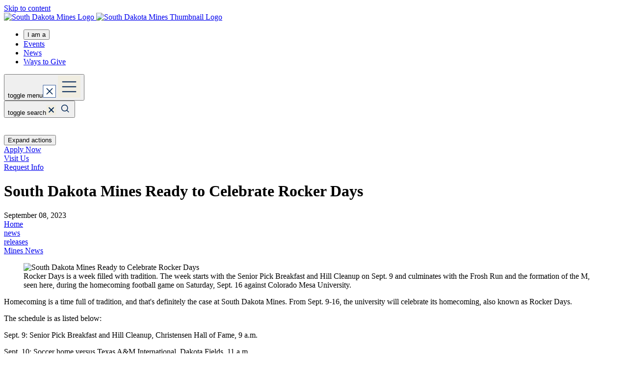

--- FILE ---
content_type: text/html; charset=UTF-8
request_url: https://www.sdsmt.edu/news/releases/2023-rocker-days.html
body_size: 16483
content:
<!DOCTYPE HTML><html lang="en">
   <head>
      <meta charset="UTF-8">
      <meta http-equiv="x-ua-compatible" content="ie=edge">
      <title>South Dakota Mines Ready to Celebrate Rocker Days</title>
      <link rel="canonical" href="https://www.sdsmt.edu/news/releases/2023-rocker-days.html">
      <meta name="viewport" content="width=device-width, initial-scale=1, shrink-to-fit=no">
      <meta name="Description" content="Science and engineering university in Rapid City, South Dakota known for personal attention, affordability, research, and placement in top paying jobs.">
      

<!-- Cookiebot MUST be first -->
<!-- <script
  id="Cookiebot"
  src="https://consent.cookiebot.com/uc.js"
  data-cbid="f57999f2-071c-46e7-95bd-f979e5a3a5bc"
  data-blockingmode="auto"
  type="text/javascript">
</script> -->

<!-- Meta / verification (safe, no cookies) -->
<meta name="ahrefs-site-verification" content="e28b585e45cc506316ff0c82b8769ebdcd6339501355741a4225ee5b6393e28b">
<meta name="google-site-verification" content="AwdgruGhVtzcxGpKZcuxlhvO2W19ODE90kYturnyKA8" />

<!-- Favicons / CSS (safe) -->
<link rel="icon" type="image/png" href="/_resources/assets/favicon/favicon.png" />
<link rel="stylesheet" type="text/css" href="//cdn.jsdelivr.net/npm/slick-carousel@1.8.1/slick/slick.css"/>
<link rel="stylesheet" href="/_resources/css/main.css">
<link rel="stylesheet" href="/_resources/css/omniupdate.css">
<link rel="stylesheet" href="/_resources/css/custom.css">
<link rel="stylesheet" href="https://use.typekit.net/inh0pmv.css">
<link rel="stylesheet" href="/_resources/css/oustyles.css">



<!-- Google Tag Manager (consent-controlled) -->
<script type="text/plain" data-cookieconsent="statistics">
(function(w,d,s,l,i){w[l]=w[l]||[];w[l].push({'gtm.start':
new Date().getTime(),event:'gtm.js'});var f=d.getElementsByTagName(s)[0],
j=d.createElement(s),dl=l!='dataLayer'?'&amp;l='+l:'';j.async=true;j.src=
'https://www.googletagmanager.com/gtm.js?id='+i+dl;f.parentNode.insertBefore(j,f);
})(window,document,'script','dataLayer','GTM-NVT8HX3T');
</script>

<!-- Google Analytics (gtag) -->
<script
  type="text/plain"
  data-cookieconsent="statistics"
  src="https://www.googletagmanager.com/gtag/js?id=G-BNB1JN95Y8">
</script>

<script type="text/plain" data-cookieconsent="statistics">
window.dataLayer = window.dataLayer || [];
function gtag(){dataLayer.push(arguments);}
gtag('js', new Date());
gtag('config', 'G-BNB1JN95Y8');
</script>

<!-- LibAnswers chat (preferences-level consent) -->
<script
  type="text/plain"
  data-cookieconsent="preferences"
  src="https://sdsmt.libanswers.com/load_chat.php?hash=12cb4ff80345d192b70408e1fb58daa8070f8ec87c28e914cd29b7b623775d22">
</script>

<!-- Insert google analytics here -->
<link href="https://www.sdsmt.edu/ou-alerts/alerts-config.alerts.css?v=2.1-20260102131840" rel="stylesheet"></head>
   <body>
<!-- Google Tag Manager (noscript) -->
<noscript><iframe src="https://www.googletagmanager.com/ns.html?id=GTM-NVT8HX3T"
height="0" width="0" style="display:none;visibility:hidden"></iframe></noscript>
<!-- End Google Tag Manager (noscript) -->
<header role="banner" class="header"><a href="#main" class="skip-link visually-hidden">Skip to content</a><div class="header__wrapper">
      <div class="header__inner">
         <div class="header__left"><a href="/"><picture class="header__img header__img--logo">
                  <source debug="1" srcset="/_resources/assets/icons/sd-logo-sm.svg">
                  <source debug="2" media="(min-width:700px)" srcset="/_resources/assets/icons/sd-logo-lg.svg"><img alt="South Dakota Mines Logo" src="/_resources/assets/icons/sd-logo-sm.svg"></picture><picture class="header__img header__img--m">
                  <source debug="1" srcset="/_resources/assets/icons/sd-logo-sm-m.svg"><img alt="South Dakota Mines Thumbnail Logo" src="/_resources/assets/icons/sd-logo-sm-m.svg"></picture></a></div>
         <div class="header__right">
            <div class="header-ancillary header-ancillary--desktop" role="navigation" aria-label="Ancillary">
               <ul>
                  <li class="i-am-a"><button class="i-am-a__bttn" aria-expanded="false"><span class="i-am-a__text"><span>I am a </span><span class="i-am-a__icon"></span></span></button><ul class="i-am-a__dropdown" aria-hidden="true" style="display: none;"><a xmlns:ouc="http://omniupdate.com/XSL/Variables" href="/i-am-a/current-student/index.html">Current Student</a><a xmlns:ouc="http://omniupdate.com/XSL/Variables" href="/i-am-a/admitted-student/index.html">Admitted Student</a><a xmlns:ouc="http://omniupdate.com/XSL/Variables" href="/i-am-a/faculty-staff.html">Faculty/Staff</a><a xmlns:ouc="http://omniupdate.com/XSL/Variables" href="/i-am-a/parent-family.html">Parent/Family</a><a xmlns:ouc="http://omniupdate.com/XSL/Variables" href="https://cara.sdsmt.edu/" target="_blank" rel="noopener">Alumni</a><a xmlns:ouc="http://omniupdate.com/XSL/Variables" href="/research-innovation/industry-engagement/index.html">Industry Partner</a></ul>
                  </li>
                  <li class="header-ancillary-item"><a href="/events/index.html"><span>Events</span></a></li>
                  <li class="header-ancillary-item"><a href="/news/index.html"><span>News</span></a></li>
                  <li class="header-ancillary-item"><a href="/ways-to-give.html"><span>Ways to Give</span></a></li>
               </ul>
            </div>
            <div class="header-main">
               <nav class="header-main__button-wrapper" aria-label="Main"><button class="header-main__button" aria-expanded="false"><span class="visually-hidden">toggle menu</span><span class="button--close"><svg width="27" height="26" viewBox="0 0 27 26" fill="none" xmlns="http://www.w3.org/2000/svg">
<g id="Icons/Menu">
<rect x="0.922241" y="0.5" width="25.5778" height="25" fill="white"/>
<g id="Group 61">
<path id="Vector" d="M8.00018 19.0539L20.054 7.00011" stroke="#002554" stroke-width="1.5"/>
<path id="Vector_2" d="M8.00085 7L20.0547 19.0538" stroke="#002554" stroke-width="1.5"/>
</g>
<rect x="0.922241" y="0.5" width="25.5778" height="25" stroke="#385E9D" stroke-miterlimit="0" stroke-linejoin="bevel"/>
</g>
</svg>
</span><span class="button--open"><svg width="46" height="45" viewBox="0 0 46 45" fill="none" xmlns="http://www.w3.org/2000/svg">
<g id="Icons/Menu">
<rect width="46" height="45" fill="#F0EDE1"/>
<g id="icon">
<g id="Group 60">
<rect id="Rectangle" x="9" y="12" width="28" height="1.5" fill="#002554" stroke="#002554" stroke-width="0.5" stroke-linecap="square"/>
<rect id="Rectangle Copy 4" x="9" y="22" width="28" height="1.5" fill="#002554" stroke="#002554" stroke-width="0.5" stroke-linecap="square"/>
<rect id="Rectangle Copy 5" x="9" y="32" width="28" height="1.5" fill="#002554" stroke="#002554" stroke-width="0.5" stroke-linecap="square"/>
</g>
</g>
</g>
</svg>
</span></button></nav>
               <div class="header-main__dropdown dropdown" style="display: none;">
                  <div class="dropdown__col">
                     <div class="cta__list header-ctas header-ctas--mobile">
                        <div class="cta__list-item"><a href="https://apply.sdsmt.edu/apply/?_gl=1*e3re0d*_gcl_au*MTQ4MDkwNzgwNC4xNzE0NDEzMTE2*_ga*MTIzNzc4MzUxMC4xNzA2NjM0MzMx*_ga_3ZRF3L09C7*MTcxOTUwMzU0OC4xNjIuMS4xNzE5NTA3NjU5LjQ5LjAuMA.." target="_blank" rel="noopener">
                              													Apply Now
                              												</a></div>
                        <div class="cta__list-item"><a href="/admissions-aid/visit-mines/index.html">
                              													Visit Us
                              												</a></div>
                        <div class="cta__list-item"><a href="https://apply.sdsmt.edu/register/ug-info-request" target="_blank" rel="noopener">
                              													Request Info
                              												</a></div>
                     </div>
                  </div>
                  <div class="header-main__dropdown__bottom">
                     <div class="dropdown__col" role="navigation" aria-label="Primary">
                        <ul class="nav-primary">
                           <li class="nav-primary-item nav-primary-item--with-children"><a href="/academics/index.html" class="nav-primary-item-link">Academics</a><button class="nav-primary__submenu-toggle" aria-expanded="false"><span class="visually-hidden">Expand Submenu</span></button><ul class="nav-primary__submenu" aria-hidden="true" style="display: none;">
                                 <li><a href="/academics/explore-all-programs/index.html">Explore All Programs</a></li>
                                 <li><a href="/academics/academic-departments/index.html">Academic Departments</a></li>
                                 <li><a href="/academics/courses-and-registration/index.html">Courses &amp; Registration</a></li>
                                 <li><a href="/academics/education-abroad/index.html">Education Abroad</a></li>
                                 <li><a href="/student-life/support-and-services/career-services/internships-and-co-ops.html">Internships &amp; Co-ops</a></li>
                                 <li><a href="/academics/cocurricular-programs/index.html"><span>Co-curricular</span> Programs</a></li>
                                 <li><a href="/academics/online-programs/online-programs.html">Online Programs</a></li>
                                 <li><a href="/academics/academic-support/index.html">Academic Support</a></li>
                                 <li><a href="/academics/devereaux-library/index.html">Devereaux Library</a></li>
                                 <li><a href="/student-life/campus-points-of-interest/museum-of-geology/index.html">Museum of Geology</a></li>
                              </ul>
                           </li>
                           <li class="nav-primary-item nav-primary-item--with-children"><a href="/admissions-aid/index.html" class="nav-primary-item-link">Admissions &amp; Aid</a><button class="nav-primary__submenu-toggle" aria-expanded="false"><span class="visually-hidden">Expand Submenu</span></button><ul class="nav-primary__submenu" aria-hidden="true" style="display: none;">
                                 <li><a href="/admissions-aid/undergraduate-admissions/index.html">Undergraduate Admissions</a></li>
                                 <li><a href="/admissions-aid/graduateadmissions/index.html">Graduate Admissions</a></li>
                                 <li><a href="/admissions-aid/international-students/index.html">International Students</a></li>
                                 <li><a href="/admissions-aid/tuition-and-fees/index.html">Tuition &amp; Fees</a></li>
                                 <li><a href="/admissions-aid/financial-aid-and-scholarships/index.html">Financial Aid &amp; Scholarships</a></li>
                                 <li><a href="/admissions-aid/visit-mines/index.html">Visit Mines</a></li>
                                 <li><a href="/admissions-aid/contact-admissions.html">Contact Admissions</a></li>
                              </ul>
                           </li>
                           <li class="nav-primary-item nav-primary-item--with-children"><a href="/student-life/index.html" class="nav-primary-item-link">Student Life</a><button class="nav-primary__submenu-toggle" aria-expanded="false"><span class="visually-hidden">Expand Submenu</span></button><ul class="nav-primary__submenu" aria-hidden="true" style="display: none;">
                                 <li><a href="/student-life/living-on-campus/index.html">Living On Campus</a></li>
                                 <li><a title="Opportunity Center" href="/student-life/opportunity-center/index.html">Opportunity Center</a></li>
                                 <li><a href="/student-life/health-and-safety/index.html">Health &amp; Safety</a></li>
                                 <li><a href="/student-life/support-and-services/index.html">Support &amp; Services</a></li>
                                 <li><a href="/student-life/campus-points-of-interest/index.html">Campus Points of Interest</a></li>
                                 <li><a href="/student-life/get-involved/index.html">Get Involved</a></li>
                              </ul>
                           </li>
                           <li class="nav-primary-item nav-primary-item--with-children"><a href="/research-innovation/index.html" class="nav-primary-item-link">Research &amp; Innovation</a><button class="nav-primary__submenu-toggle" aria-expanded="false"><span class="visually-hidden">Expand Submenu</span></button><ul class="nav-primary__submenu" aria-hidden="true" style="display: none;">
                                 <li><a href="/research-innovation/research/index.html">Research</a></li>
                                 <li><a href="/research-innovation/research-facilities/index.html">Research Facilities</a></li>
                                 <li><a href="/research-innovation/innovation-entrepreneurship/index.html">Innovation &amp; Entrepreneurship</a></li>
                                 <li><strong><a href="/research-innovation/industry-engagement/index.html">Industry Engagement</a></strong></li>
                              </ul>
                           </li>
                           <li class="nav-primary-item nav-primary-item--with-children"><a href="http://www.gorockers.com/" class="nav-primary-item-link">Athletics</a><button class="nav-primary__submenu-toggle" aria-expanded="false"><span class="visually-hidden">Expand Submenu</span></button><ul class="nav-primary__submenu" aria-hidden="true" style="display: none;"></ul>
                           </li>
                           <li class="nav-primary-item nav-primary-item--with-children"><a href="/about/index.html" class="nav-primary-item-link">About</a><button class="nav-primary__submenu-toggle" aria-expanded="false"><span class="visually-hidden">Expand Submenu</span></button><ul class="nav-primary__submenu" aria-hidden="true" style="display: none;">
                                 <li><a href="/about/accreditation.html">Accreditation</a></li>
                                 <li><a href="/about/state-authorization.html">State Authorization</a></li>
                                 <li><a href="/about/mission-vision-and-values/index.html">Mission, Vision, &amp; Values</a></li>
                                 <li class="breadcrumbs__item"><a href="/about/mission-vision-and-values/strategic-plan.html">Strategic Plan</a></li>
                                 <li><a href="/student-life/campus-points-of-interest/index.html">Campus Points of Interest</a></li>
                                 <li><a href="/about/history-and-traditions.html">History &amp; Traditions</a></li>
                                 <li class="breadcrumbs__item"><a href="/about/mission-vision-and-values/points-of-pride.html">Points of Pride</a></li>
                                 <li><a href="/about/university-leadership/index.html">University Leadership</a></li>
                                 <li><a href="/about/offices-and-administration/index.html">Offices &amp; Administration</a></li>
                                 <li><a href="/about/safety-and-security/index.html">Safety &amp; Security</a></li>
                                 <li><a href="/about/directory/index.html">Faculty &amp; Staff Directory</a></li>
                                 <li><a href="/about/policies-and-compliance/index.html">Policies &amp; Compliance&nbsp;</a></li>
                              </ul>
                           </li>
                        </ul>
                     </div>
                     <div class="dropdown__col">
                        <div class="header-ancillary header-ancillary--mobile" role="navigation" aria-label="Ancillary">
                           <ul>
                              <li class="i-am-a"><button class="i-am-a__bttn" aria-expanded="false"><span class="i-am-a__text"><span>I am a</span><span class="i-am-a__icon"></span></span></button><ul class="i-am-a__dropdown" aria-hidden="true" style="display: none;"><a xmlns:ouc="http://omniupdate.com/XSL/Variables" href="/i-am-a/current-student/index.html">Current Student</a><a xmlns:ouc="http://omniupdate.com/XSL/Variables" href="/i-am-a/admitted-student/index.html">Admitted Student</a><a xmlns:ouc="http://omniupdate.com/XSL/Variables" href="/i-am-a/faculty-staff.html">Faculty/Staff</a><a xmlns:ouc="http://omniupdate.com/XSL/Variables" href="/i-am-a/parent-family.html">Parent/Family</a><a xmlns:ouc="http://omniupdate.com/XSL/Variables" href="https://cara.sdsmt.edu/" target="_blank" rel="noopener">Alumni</a><a xmlns:ouc="http://omniupdate.com/XSL/Variables" href="/research-innovation/industry-engagement/index.html">Industry Partner</a></ul>
                              </li>
                              <li class="header-ancillary-item"><a href="/events/index.html"><span>Events</span></a></li>
                              <li class="header-ancillary-item"><a href="/news/index.html"><span>News</span></a></li>
                              <li class="header-ancillary-item"><a href="/ways-to-give.html"><span>Ways to Give</span></a></li>
                           </ul>
                        </div>
                     </div>
                  </div>
               </div>
            </div>
            <div role="search" class="header-search"><button class="header-search__button" aria-expanded="false"><span class="visually-hidden">toggle search</span><span class="button--close"><svg width="21" height="20" viewBox="0 0 21 20" fill="none" xmlns="http://www.w3.org/2000/svg">
<g id="close">
<rect width="20" height="20" transform="translate(0.5)" fill="#F0EDE1"/>
<path id="Vector" d="M5.5 5L15.5 15" stroke="#002554" stroke-width="2"/>
<path id="Vector_2" d="M15.5 5L5.5 15" stroke="#002554" stroke-width="2"/>
</g>
</svg>
</span><span class="button--open"><svg width="26" height="26" viewBox="0 0 26 26" fill="none" xmlns="http://www.w3.org/2000/svg">
<g id="search">
<path id="Vector" d="M12.7044 18.3182C16.1311 18.3182 18.909 15.5403 18.909 12.1136C18.909 8.68696 16.1311 5.90909 12.7044 5.90909C9.27775 5.90909 6.49988 8.68696 6.49988 12.1136C6.49988 15.5403 9.27775 18.3182 12.7044 18.3182Z" stroke="#002554" stroke-width="1.5"/>
<path id="Vector_2" d="M21.2728 20.6818L17.1365 16.5455" stroke="#002554" stroke-width="1.5"/>
</g>
</svg>
</span></button><div class="header-search__dropdown" style="visibility: hidden;">
                  <form action="/search/" method="get" class="search-form"><label class="visually-hidden" for="nav-search">search</label><input type="search" name="q" id="nav-search" placeholder=""><button type="submit"><span class="visually-hidden">submit</span><svg width="26" height="26" viewBox="0 0 26 26" fill="none" xmlns="http://www.w3.org/2000/svg">
<g id="search">
<path id="Vector" d="M12.7044 18.3182C16.1311 18.3182 18.909 15.5403 18.909 12.1136C18.909 8.68696 16.1311 5.90909 12.7044 5.90909C9.27775 5.90909 6.49988 8.68696 6.49988 12.1136C6.49988 15.5403 9.27775 18.3182 12.7044 18.3182Z" stroke="#002554" stroke-width="1.5"/>
<path id="Vector_2" d="M21.2728 20.6818L17.1365 16.5455" stroke="#002554" stroke-width="1.5"/>
</g>
</svg>
</button></form>
               </div>
            </div>
         </div>
      </div>
   </div>
   <div class="sticky-cta">
      <div class="sticky-cta__box"><button class="sticky-cta__toggle" type="button"><span class="visually-hidden"><span class="sticky-cta__toggle-text">Expand actions</span></span></button><div class="cta__list cta__list--horizontal">
            <div class="cta__list-item"><a href="https://apply.sdsmt.edu/apply/?_gl=1*e3re0d*_gcl_au*MTQ4MDkwNzgwNC4xNzE0NDEzMTE2*_ga*MTIzNzc4MzUxMC4xNzA2NjM0MzMx*_ga_3ZRF3L09C7*MTcxOTUwMzU0OC4xNjIuMS4xNzE5NTA3NjU5LjQ5LjAuMA.." target="_blank" rel="noopener">
                  									Apply Now
                  								</a></div>
            <div class="cta__list-item"><a href="/admissions-aid/visit-mines/index.html">
                  									Visit Us
                  								</a></div>
            <div class="cta__list-item"><a href="https://apply.sdsmt.edu/register/ug-info-request" target="_blank" rel="noopener">
                  									Request Info
                  								</a></div>
         </div>
      </div>
   </div>
</header>      <main role="main" id="main" class="main" tabindex="-1">
         <div class="hero hero--news-details hero--news-details-has-image">
            <div class="container">
               <h1 class="hero__title">South Dakota Mines Ready to Celebrate Rocker Days</h1>
               <div class="news-date">September 08,  2023</div>
               <nav class="hero-breadcrumbs" aria-label="Section">
                  <nav class="hero-breadcrumbs__list" aria-label="Breadcrumbs">
                     <div class="hero-breadcrumbs__item"><a href="/">Home</a></div>
                     <div class="hero-breadcrumbs__item"><a href="/news/">news</a></div>
                     <div class="hero-breadcrumbs__item"><a href="/news/releases/">releases</a></div>
                     <div class="hero-breadcrumbs__item"><a href="2023-rocker-days.html">Mines News</a></div>
                  </nav>
               </nav>
            </div>
         </div>
         <div class="container">
            <div class="news news--full">
               <div class="news--full-image wysiwyg" data-image="/_binaries/_migration/uploadedImages/Content/News/Rocker-Days-M-For%20Web.jpg">
                  <figure class="img-inline img-inline--full"><img alt="South Dakota Mines Ready to Celebrate Rocker Days" src="/_binaries/_migration/uploadedImages/Content/News/Rocker-Days-M-For%20Web.jpg"><figcaption>
                        									Rocker Days is a week filled with tradition. The week starts with the Senior Pick
                        Breakfast and Hill Cleanup on Sept. 9 and culminates with the Frosh Run and the formation
                        of the M, seen here, during the homecoming football game on Saturday, Sept. 16 against
                        Colorado Mesa University.
                        								</figcaption>
                  </figure>
               </div>
               <section class="news__content wysiwyg">
                  		
                  		
                  <p>Homecoming is a time full of tradition, and that's
                     
                     
                     definitely the case at South Dakota Mines. From Sept. 9-16, the university will
                     
                     
                     celebrate its homecoming, also known as Rocker Days.</p>
                  
                  
                  
                  <p>
                     
                     
                     
                     
                     
                     The schedule is as listed below:
                     
                     
                     
                     
                     
                     
                     
                     
                     
                     
                     
                     </p>
                  
                  
                  
                  <p>Sept. 9: Senior Pick Breakfast and Hill Cleanup,
                     
                     
                     Christensen Hall of Fame, 9 a.m.</p>
                  
                  
                  
                  <p>Sept. 10: Soccer home versus Texas A&amp;M International,
                     
                     
                     Dakota Fields, 11 a.m.</p>
                  
                  
                  
                  <p>Sept. 10: Senior-Frosh Picnic, Surbeck Ballroom,
                     
                     
                     noon</p>
                  
                  
                  
                  <p>Sept. 10: Hanging of the M, Campus Arch, immediately
                     
                     
                     after picnic</p>
                  
                  
                  
                  <p>Sept. 10: Paint the Town, Downtown Rapid City</p>
                  
                  
                  
                  <p>Sept. 11: Homecoming Royalty Candidate Campaigns,
                     
                     
                     Mahon Plaza, all day</p>
                  
                  
                  
                  <p>Sept. 11: Introduction to Candidates, Surbeck
                     
                     
                     Ballroom, 7 p.m.</p>
                  
                  
                  
                  <p>Sept. 12: Free Armadillo's ice cream for Mines
                     
                     
                     students, Armadillo's, 4 p.m.</p>
                  
                  
                  
                  <p>Sept. 12: School Spirit Dorm Storm, Residence Halls
                     
                     
                     and Greek Hill, 8 p.m.</p>
                  
                  
                  
                  <p>Sept. 13: Street Dance, Campus Quad, 6-8 p.m.</p>
                  
                  
                  
                  <p>Sept. 14: Coronation and Burning of the M, Surbeck
                     
                     
                     Ballroom and King Center parking lot, 7:30 p.m.</p>
                  
                  
                  
                  <p>Sept. 15: M Day Picnic and Whitewashing of the M,
                     
                     
                     Hanson-Larsen Memorial Park, noon</p>
                  
                  
                  
                  <p>Sept. 16: Football game versus Colorado-Mesa,
                     
                     
                     O'Harra Stadium, 1 p.m.</p>
                  
                  
                  
                  <p>Sept. 16: Frosh Run and Formation of the M, O'Harra
                     
                     
                     Stadium, halftime of the homecoming game</p>
                  	</section>
            </div>
         </div>
      </main>
      <footer role="contentinfo">
         <div class="footer-sections-holder"><button class="back-to-top" type="button"><svg id="Layer_1" data-name="Layer 1" xmlns="http://www.w3.org/2000/svg" width="17" height="15" viewBox="0 0 17 15"><defs><style>.cls-1{fill:none;stroke:#002554;stroke-width:2px;}</style></defs><path class="cls-1" d="M0,7.41H15.4M9,13.91l6.4-6.5L9,.91"/></svg><span class="visually-hidden">back to top</span></button>
            <div class="main-footer">
   <div class="container">
      <div class="main-footer-column">
         <div class="main-footer-column__col"><a class="main-footer__logo" href="/"><img xmlns:ouc="http://omniupdate.com/XSL/Variables" src="/_resources/assets/icons/footer-logo.svg" alt="South Dakota Mines: An Engineering, Science, and Technology University"></a><ul class="social-list social-list--tablet-only">
               <li class="social-list__item"><a class="social-list__link" title="facebook" href="https://www.facebook.com//SouthDakotaMines/"><svg xmlns="http://www.w3.org/2000/svg" class="icon--facebook" width="20" height="20" viewBox="0 0 20 20" fill="none">
                        <path fill-rule="evenodd" clip-rule="evenodd" d="M1.63439 19.3927C1.06489 19.3927 0.603516 18.931 0.603516 18.3617V1.74571C0.603516 1.17628 1.06496 0.714844 1.63439 0.714844H18.2505C18.8198 0.714844 19.2813 1.17628 19.2813 1.74571V18.3617C19.2813 18.9311 18.8197 19.3927 18.2505 19.3927H13.4909V12.1596H15.9188L16.2823 9.34072H13.4909V7.54106C13.4909 6.72493 13.7176 6.16877 14.8879 6.16877L16.3806 6.16812V3.64691C16.1224 3.61255 15.2363 3.53581 14.2055 3.53581C12.0533 3.53581 10.5799 4.84946 10.5799 7.26189V9.34072H8.1459V12.1596H10.5799V19.3927H1.63439Z" fill="#385E9D"/></svg></a></li>
               <li class="social-list__item"><a class="social-list__link" title="youtube" href="https://www.youtube.com/user/gotomines"><svg xmlns="http://www.w3.org/2000/svg" class="icon--youtube" width="21" height="16" viewBox="0 0 21 16" fill="none">
                        <path fill-rule="evenodd" clip-rule="evenodd" d="M19.9619 1.69969C20.5777 2.33702 20.7786 3.78429 20.7786 3.78429C20.7786 3.78429 20.9841 5.48427 20.9841 7.1836V8.77724C20.9841 10.4772 20.7786 12.1765 20.7786 12.1765C20.7786 12.1765 20.5777 13.6238 19.9619 14.2611C19.258 15.0151 18.4774 15.093 18.0362 15.137C17.9877 15.1419 17.9433 15.1463 17.9035 15.1512C15.0284 15.3638 10.7113 15.3704 10.7113 15.3704C10.7113 15.3704 5.36942 15.3205 3.72577 15.1591C3.6479 15.1442 3.55349 15.1326 3.44659 15.1195C2.92595 15.0557 2.10878 14.9554 1.45998 14.2611C0.844252 13.6238 0.643933 12.1765 0.643933 12.1765C0.643933 12.1765 0.438477 10.4772 0.438477 8.77724V7.1836C0.438477 5.48427 0.643933 3.78429 0.643933 3.78429C0.643933 3.78429 0.844252 2.33702 1.45998 1.69969C2.1655 0.944685 2.9468 0.867628 3.38804 0.824111C3.43588 0.819393 3.47972 0.815069 3.51903 0.810318C6.39413 0.597656 10.7068 0.597656 10.7068 0.597656H10.7158C10.7158 0.597656 15.0284 0.597656 17.9035 0.810318C17.9428 0.815076 17.9867 0.819405 18.0346 0.824132C18.4755 0.867653 19.2571 0.944807 19.9619 1.69969ZM8.5893 4.80696L8.58994 10.7083L14.1405 7.76781L8.5893 4.80696Z" fill="#385E9D"/></svg></a></li>
               <li class="social-list__item"><a class="social-list__link" title="instagram" href="https://www.instagram.com/southdakotamines/"><svg xmlns="http://www.w3.org/2000/svg" class="icon--instagram" width="19" height="20" viewBox="0 0 19 20" fill="none">
                        <path fill-rule="evenodd" clip-rule="evenodd" d="M9.59576 0.714844C7.05945 0.714844 6.74142 0.725594 5.74533 0.77104C4.75131 0.816376 4.07243 0.974253 3.4784 1.20512C2.86429 1.44373 2.34348 1.76305 1.82427 2.2822C1.30509 2.80139 0.98576 3.32217 0.747135 3.93626C0.516258 4.53025 0.358373 5.2091 0.313035 6.20307C0.267586 7.19911 0.256836 7.51713 0.256836 10.0533C0.256836 12.5895 0.267586 12.9075 0.313035 13.9035C0.358373 14.8975 0.516258 15.5764 0.747135 16.1703C0.98576 16.7844 1.30509 17.3052 1.82427 17.8244C2.34348 18.3436 2.86429 18.6629 3.4784 18.9015C4.07243 19.1324 4.75131 19.2902 5.74533 19.3356C6.74142 19.381 7.05945 19.3918 9.59576 19.3918C12.132 19.3918 12.4501 19.381 13.4462 19.3356C14.4402 19.2902 15.1191 19.1324 15.7131 18.9015C16.3272 18.6629 16.848 18.3436 17.3672 17.8244C17.8864 17.3052 18.2057 16.7844 18.4444 16.1703C18.6752 15.5764 18.8331 14.8975 18.8785 13.9035C18.9239 12.9075 18.9347 12.5895 18.9347 10.0533C18.9347 7.51713 18.9239 7.19911 18.8785 6.20307C18.8331 5.2091 18.6752 4.53025 18.4444 3.93626C18.2057 3.32217 17.8864 2.80139 17.3672 2.2822C16.848 1.76305 16.3272 1.44373 15.7131 1.20512C15.1191 0.974253 14.4402 0.816376 13.4462 0.77104C12.4501 0.725594 12.132 0.714844 9.59576 0.714844ZM9.59577 2.39756C12.0893 2.39756 12.3847 2.40709 13.3695 2.45202C14.28 2.49353 14.7745 2.64567 15.1036 2.77355C15.5395 2.94296 15.8506 3.14532 16.1774 3.47212C16.5042 3.79888 16.7065 4.10997 16.876 4.54586C17.0039 4.87493 17.156 5.36939 17.1975 6.27988C17.2424 7.26458 17.252 7.55995 17.252 10.0534C17.252 12.5469 17.2424 12.8423 17.1975 13.827C17.156 14.7374 17.0039 15.2319 16.876 15.561C16.7065 15.9969 16.5042 16.308 16.1774 16.6347C15.8506 16.9615 15.5395 17.1639 15.1036 17.3333C14.7745 17.4612 14.28 17.6133 13.3695 17.6548C12.3849 17.6998 12.0895 17.7093 9.59577 17.7093C7.10197 17.7093 6.80667 17.6998 5.82203 17.6548C4.91149 17.6133 4.417 17.4612 4.08793 17.3333C3.65201 17.1639 3.34091 16.9615 3.01413 16.6347C2.68735 16.308 2.48495 15.9969 2.31553 15.561C2.18764 15.2319 2.0355 14.7374 1.99398 13.827C1.94905 12.8423 1.93952 12.5469 1.93952 10.0534C1.93952 7.55995 1.94905 7.26458 1.99398 6.27988C2.0355 5.36939 2.18764 4.87493 2.31553 4.54586C2.48495 4.10997 2.68731 3.79888 3.01413 3.47212C3.34091 3.14532 3.65201 2.94296 4.08793 2.77355C4.417 2.64567 4.91149 2.49353 5.82203 2.45202C6.80678 2.40709 7.10216 2.39756 9.59577 2.39756ZM4.80009 10.0535C4.80009 7.40503 6.94716 5.25806 9.59577 5.25806C12.2443 5.25806 14.3914 7.40503 14.3914 10.0535C14.3914 12.7019 12.2443 14.8489 9.59577 14.8489C6.94716 14.8489 4.80009 12.7019 4.80009 10.0535ZM9.59577 13.1661C7.87649 13.1661 6.48278 11.7725 6.48278 10.0533C6.48278 8.33413 7.87649 6.94048 9.59577 6.94048C11.315 6.94048 12.7087 8.33413 12.7087 10.0533C12.7087 11.7725 11.315 13.1661 9.59577 13.1661ZM14.5809 6.1892C15.1998 6.1892 15.7016 5.68751 15.7016 5.0686C15.7016 4.4497 15.1998 3.94797 14.5809 3.94797C13.962 3.94797 13.4602 4.4497 13.4602 5.0686C13.4602 5.68751 13.962 6.1892 14.5809 6.1892Z" fill="#385E9D"/></svg></a></li>
               <li class="social-list__item"><a class="social-list__link" title="linkedin" href="https://www.linkedin.com/school/south-dakota-school-of-mines-and-technology/"><svg xmlns="http://www.w3.org/2000/svg" class="icon--linkedin" width="17" height="18" viewBox="0 0 17 18" fill="none">
                        <path fill-rule="evenodd" clip-rule="evenodd" d="M4.11366 2.67131C4.11366 1.55525 3.20836 0.648438 2.09459 0.648438C0.977889 0.648438 0.0751953 1.55525 0.0751953 2.67131C0.0751953 3.78856 0.977889 4.69537 2.09459 4.69537C3.20836 4.69537 4.11366 3.78856 4.11366 2.67131ZM3.83712 17.4585H0.351729V6.23046H3.83712V17.4585ZM9.36442 6.23042H6.02213V17.4584H9.50502V11.9039C9.50502 10.4394 9.78156 9.02089 11.5945 9.02089C13.3798 9.02089 13.4054 10.6956 13.4054 11.9985V17.4584H16.8852V11.2997C16.8852 8.2754 16.2341 5.95048 12.7088 5.95048C11.0139 5.95048 9.87715 6.88147 9.41194 7.76399H9.36442V6.23042Z" fill="#385E9D"/></svg></a></li>
            </ul>
         </div>
         <div class="main-footer-column__col">
            <address class="address">501 E. Saint Joseph St. <br xmlns:ouc="http://omniupdate.com/XSL/Variables">Rapid City, SD 57701</address>
            <div class="main-footer__links">
               <div class="main-footer__links-item"><a href="tel:605 3942511" class="main-footer__links-link">(605) 394-2511</a></div>
               <div class="main-footer__links-item"><a href="mailto:admissions@sdsmt.edu" class="main-footer__links-link">admissions@sdsmt.edu</a></div>
            </div>
         </div>
         <div class="main-footer-column__col">
            <div class="main-footer__links">
               <div class="main-footer__links-item"><a class="main-footer__links-link" href="/about/policies-and-compliance/consumer-information.html">
                     										Consumer Information
                     									</a></div>
               <div class="main-footer__links-item"><a class="main-footer__links-link" title="Directory" href="/about/directory/index.html">
                     										Directory
                     									</a></div>
               <div class="main-footer__links-item"><a class="main-footer__links-link" href="/about/offices-and-administration/human-resources/careers-at-mines.html">
                     										Careers at Mines
                     									</a></div>
               <div class="main-footer__links-item"><a class="main-footer__links-link" href="/admissions-aid/visit-mines/our-campus.html">
                     										Campus Map
                     									</a></div>
               <div class="main-footer__links-item"><a class="main-footer__links-link" href="/about/safety-and-security/sustainability.html">
                     										Sustainability&nbsp;
                     									</a></div>
            </div>
         </div>
         <div class="main-footer-column__col main-footer-column__col--social">
            <ul class="social-list">
               <li class="social-list__item"><a class="social-list__link" title="facebook" href="https://www.facebook.com//SouthDakotaMines/"><svg xmlns="http://www.w3.org/2000/svg" class="icon--facebook" width="20" height="20" viewBox="0 0 20 20" fill="none">
                        <path fill-rule="evenodd" clip-rule="evenodd" d="M1.63439 19.3927C1.06489 19.3927 0.603516 18.931 0.603516 18.3617V1.74571C0.603516 1.17628 1.06496 0.714844 1.63439 0.714844H18.2505C18.8198 0.714844 19.2813 1.17628 19.2813 1.74571V18.3617C19.2813 18.9311 18.8197 19.3927 18.2505 19.3927H13.4909V12.1596H15.9188L16.2823 9.34072H13.4909V7.54106C13.4909 6.72493 13.7176 6.16877 14.8879 6.16877L16.3806 6.16812V3.64691C16.1224 3.61255 15.2363 3.53581 14.2055 3.53581C12.0533 3.53581 10.5799 4.84946 10.5799 7.26189V9.34072H8.1459V12.1596H10.5799V19.3927H1.63439Z" fill="#385E9D"/></svg></a></li>
               <li class="social-list__item"><a class="social-list__link" title="youtube" href="https://www.youtube.com/user/gotomines"><svg xmlns="http://www.w3.org/2000/svg" class="icon--youtube" width="21" height="16" viewBox="0 0 21 16" fill="none">
                        <path fill-rule="evenodd" clip-rule="evenodd" d="M19.9619 1.69969C20.5777 2.33702 20.7786 3.78429 20.7786 3.78429C20.7786 3.78429 20.9841 5.48427 20.9841 7.1836V8.77724C20.9841 10.4772 20.7786 12.1765 20.7786 12.1765C20.7786 12.1765 20.5777 13.6238 19.9619 14.2611C19.258 15.0151 18.4774 15.093 18.0362 15.137C17.9877 15.1419 17.9433 15.1463 17.9035 15.1512C15.0284 15.3638 10.7113 15.3704 10.7113 15.3704C10.7113 15.3704 5.36942 15.3205 3.72577 15.1591C3.6479 15.1442 3.55349 15.1326 3.44659 15.1195C2.92595 15.0557 2.10878 14.9554 1.45998 14.2611C0.844252 13.6238 0.643933 12.1765 0.643933 12.1765C0.643933 12.1765 0.438477 10.4772 0.438477 8.77724V7.1836C0.438477 5.48427 0.643933 3.78429 0.643933 3.78429C0.643933 3.78429 0.844252 2.33702 1.45998 1.69969C2.1655 0.944685 2.9468 0.867628 3.38804 0.824111C3.43588 0.819393 3.47972 0.815069 3.51903 0.810318C6.39413 0.597656 10.7068 0.597656 10.7068 0.597656H10.7158C10.7158 0.597656 15.0284 0.597656 17.9035 0.810318C17.9428 0.815076 17.9867 0.819405 18.0346 0.824132C18.4755 0.867653 19.2571 0.944807 19.9619 1.69969ZM8.5893 4.80696L8.58994 10.7083L14.1405 7.76781L8.5893 4.80696Z" fill="#385E9D"/></svg></a></li>
               <li class="social-list__item"><a class="social-list__link" title="instagram" href="https://www.instagram.com/southdakotamines/"><svg xmlns="http://www.w3.org/2000/svg" class="icon--instagram" width="19" height="20" viewBox="0 0 19 20" fill="none">
                        <path fill-rule="evenodd" clip-rule="evenodd" d="M9.59576 0.714844C7.05945 0.714844 6.74142 0.725594 5.74533 0.77104C4.75131 0.816376 4.07243 0.974253 3.4784 1.20512C2.86429 1.44373 2.34348 1.76305 1.82427 2.2822C1.30509 2.80139 0.98576 3.32217 0.747135 3.93626C0.516258 4.53025 0.358373 5.2091 0.313035 6.20307C0.267586 7.19911 0.256836 7.51713 0.256836 10.0533C0.256836 12.5895 0.267586 12.9075 0.313035 13.9035C0.358373 14.8975 0.516258 15.5764 0.747135 16.1703C0.98576 16.7844 1.30509 17.3052 1.82427 17.8244C2.34348 18.3436 2.86429 18.6629 3.4784 18.9015C4.07243 19.1324 4.75131 19.2902 5.74533 19.3356C6.74142 19.381 7.05945 19.3918 9.59576 19.3918C12.132 19.3918 12.4501 19.381 13.4462 19.3356C14.4402 19.2902 15.1191 19.1324 15.7131 18.9015C16.3272 18.6629 16.848 18.3436 17.3672 17.8244C17.8864 17.3052 18.2057 16.7844 18.4444 16.1703C18.6752 15.5764 18.8331 14.8975 18.8785 13.9035C18.9239 12.9075 18.9347 12.5895 18.9347 10.0533C18.9347 7.51713 18.9239 7.19911 18.8785 6.20307C18.8331 5.2091 18.6752 4.53025 18.4444 3.93626C18.2057 3.32217 17.8864 2.80139 17.3672 2.2822C16.848 1.76305 16.3272 1.44373 15.7131 1.20512C15.1191 0.974253 14.4402 0.816376 13.4462 0.77104C12.4501 0.725594 12.132 0.714844 9.59576 0.714844ZM9.59577 2.39756C12.0893 2.39756 12.3847 2.40709 13.3695 2.45202C14.28 2.49353 14.7745 2.64567 15.1036 2.77355C15.5395 2.94296 15.8506 3.14532 16.1774 3.47212C16.5042 3.79888 16.7065 4.10997 16.876 4.54586C17.0039 4.87493 17.156 5.36939 17.1975 6.27988C17.2424 7.26458 17.252 7.55995 17.252 10.0534C17.252 12.5469 17.2424 12.8423 17.1975 13.827C17.156 14.7374 17.0039 15.2319 16.876 15.561C16.7065 15.9969 16.5042 16.308 16.1774 16.6347C15.8506 16.9615 15.5395 17.1639 15.1036 17.3333C14.7745 17.4612 14.28 17.6133 13.3695 17.6548C12.3849 17.6998 12.0895 17.7093 9.59577 17.7093C7.10197 17.7093 6.80667 17.6998 5.82203 17.6548C4.91149 17.6133 4.417 17.4612 4.08793 17.3333C3.65201 17.1639 3.34091 16.9615 3.01413 16.6347C2.68735 16.308 2.48495 15.9969 2.31553 15.561C2.18764 15.2319 2.0355 14.7374 1.99398 13.827C1.94905 12.8423 1.93952 12.5469 1.93952 10.0534C1.93952 7.55995 1.94905 7.26458 1.99398 6.27988C2.0355 5.36939 2.18764 4.87493 2.31553 4.54586C2.48495 4.10997 2.68731 3.79888 3.01413 3.47212C3.34091 3.14532 3.65201 2.94296 4.08793 2.77355C4.417 2.64567 4.91149 2.49353 5.82203 2.45202C6.80678 2.40709 7.10216 2.39756 9.59577 2.39756ZM4.80009 10.0535C4.80009 7.40503 6.94716 5.25806 9.59577 5.25806C12.2443 5.25806 14.3914 7.40503 14.3914 10.0535C14.3914 12.7019 12.2443 14.8489 9.59577 14.8489C6.94716 14.8489 4.80009 12.7019 4.80009 10.0535ZM9.59577 13.1661C7.87649 13.1661 6.48278 11.7725 6.48278 10.0533C6.48278 8.33413 7.87649 6.94048 9.59577 6.94048C11.315 6.94048 12.7087 8.33413 12.7087 10.0533C12.7087 11.7725 11.315 13.1661 9.59577 13.1661ZM14.5809 6.1892C15.1998 6.1892 15.7016 5.68751 15.7016 5.0686C15.7016 4.4497 15.1998 3.94797 14.5809 3.94797C13.962 3.94797 13.4602 4.4497 13.4602 5.0686C13.4602 5.68751 13.962 6.1892 14.5809 6.1892Z" fill="#385E9D"/></svg></a></li>
               <li class="social-list__item"><a class="social-list__link" title="linkedin" href="https://www.linkedin.com/school/south-dakota-school-of-mines-and-technology/"><svg xmlns="http://www.w3.org/2000/svg" class="icon--linkedin" width="17" height="18" viewBox="0 0 17 18" fill="none">
                        <path fill-rule="evenodd" clip-rule="evenodd" d="M4.11366 2.67131C4.11366 1.55525 3.20836 0.648438 2.09459 0.648438C0.977889 0.648438 0.0751953 1.55525 0.0751953 2.67131C0.0751953 3.78856 0.977889 4.69537 2.09459 4.69537C3.20836 4.69537 4.11366 3.78856 4.11366 2.67131ZM3.83712 17.4585H0.351729V6.23046H3.83712V17.4585ZM9.36442 6.23042H6.02213V17.4584H9.50502V11.9039C9.50502 10.4394 9.78156 9.02089 11.5945 9.02089C13.3798 9.02089 13.4054 10.6956 13.4054 11.9985V17.4584H16.8852V11.2997C16.8852 8.2754 16.2341 5.95048 12.7088 5.95048C11.0139 5.95048 9.87715 6.88147 9.41194 7.76399H9.36442V6.23042Z" fill="#385E9D"/></svg></a></li>
            </ul>
         </div>
      </div>
   </div>
   <div class="main-footer__copyright">
      <div class="container">
         <div class="main-footer__copyright-box">
            <div class="main-footer__copyright-item"><span id="directedit">©</span> <script>document.write(/\d{4}/.exec(Date())[0])</script> South Dakota Mines</div>
            <div class="main-footer__copyright-item">Site design by iFactory</div>
         </div>
      </div>
   </div>
</div></div>
      </footer>
      

<script src="https://cdn.jsdelivr.net/npm/dayjs@1/dayjs.min.js" data-cookieconsent="ignore"></script> <!-- needed for twitter -->
<script src="/_resources/js/_compiled/main.js" data-cookieconsent="ignore"></script>
<script src="/_resources/js/mc-scripts.js" data-cookieconsent="ignore"></script>
<script data-cookieconsent="ignore">
	$(function() {
		$('span.cta__inner').each(function() {
			if((!$( this ).parent().attr("href")||$( this ).parent().attr("href").length == 0)){
				$( this ).parent().hide();
			}
		});
	})
</script>      <div id="ou-hidden" style="display:none;"><a id="de" rel="nofollow" href="https://a.cms.omniupdate.com/11/?skin=oucampus&amp;account=sdsmt&amp;site=www&amp;action=de&amp;path=/news/releases/2023-rocker-days.pcf">©</a></div><script>
			if(document.getElementById("de") != null && document.getElementById("directedit")) {
				var link = document.getElementById("de").parentNode.innerHTML;
				document.getElementById("de").parentNode.innerHTML = "";
				document.getElementById("directedit").innerHTML = link.replace(/^\s+|\s+$/gm,'');
			}
		</script>
      <script src="https://www.sdsmt.edu/ou-alerts/alerts-config.alerts.js?v=2.1-20260102131840"></script>
<script>
	// archive alert processing
	if (document.getElementById(ouEmergencyAlerts.archivedAlertDivId)) {
		ouEmergencyAlerts.loadAlertFeed("processAlertFeedForArchivePage", "activeAlertFeed", "archiveActiveAlertHeading");  
		setTimeout(function() {
			ouEmergencyAlerts.loadAlertFeed("processAlertFeedForArchivePage", "archiveAlertFeed", "archiveAlertHeading");
		}, 200);
	}
	// active alert processing
	ouEmergencyAlerts.determineActiveAlertOutput();
</script><script type="text/template" id="oualerts-active-announcement">
<div id="oualerts-active-alert-display" class="oualerts-notify oualerts-notify-announcement oualerts-top ouAlertsFadeInDown oualerts-animated-fast" role="alert">
	<div class="oualerts-notify-body">
		{% if (o.showDate) { %}
		<div class="oualerts-notify-date">{%=ouEmergencyAlerts.alertDateFormat("F d, Y h:i A",o.pubDate)%}</div>
		{% } %}
		<h3 class="oualerts-notify-title">
			
						<svg class="oualerts-notify-icon" xmlns="http://www.w3.org/2000/svg" fill="currentColor" viewBox="0 0 271 286"><path fill-rule="evenodd" d="M241.964 157.267v69.997c0 5.11-5.639 8.199-9.934 5.442l-86.454-55.51h-13.388l11.06 28.862c18.297 3.828 32.042 20.078 32.042 39.544 0 22.311-18.056 40.398-40.328 40.398-17.471 0-32.347-11.13-37.949-26.698l-.0122.005-31.4593-82.111h-5.3193C26.9624 177.196 0 150.187 0 116.869c0-33.3175 26.9624-60.3268 60.2222-60.3268h85.3538L232.03 1.0324c4.295-2.7574 9.934.3319 9.934 5.4417v69.9975h18.282c5.939 0 10.754 4.8231 10.754 10.7727v59.2497c0 5.95-4.815 10.773-10.754 10.773h-18.282zm-15.055 54.237l-75.278-48.334V70.5682l75.278-48.3337V211.504zm15.055-69.319h13.98V91.5533h-13.98v50.6317z" clip-rule="evenodd"/></svg>
					
			{%=o.title%}
		</h3>
		{% if (o.subtitle) { %}
		<p class="oualerts-notify-subtitle"><strong>{%=o.subtitle %}</strong></p>
		{% } %}
		{% if (o.description) { %}
		<p class="oualerts-notify-msg">{%=o.description %}
			{% } %}
			{% if (o.guid) { %}
			<br>
			<a href="{%=o.guid %}" class="oualerts-notify-link">Read More...</a>
			{% } %}
			{% if (o.description) { %}
		</p>
		{% } %}
		<p class="oualerts-notify-footer">
			<button class="oualerts-close-button" id="oualerts-close-button">Close</button>
		</p>
	</div>
</div>

</script>
<script type="text/template" id="oualerts-active-warning">
<div id="oualerts-active-alert-display" class="oualerts-notify oualerts-notify-warning oualerts-top oualerts-top-fixed ouAlertsFadeInDown oualerts-animated-fast" role="alert">
	<div class="oualerts-notify-body">
		{% if (o.showDate) { %}
		<div class="oualerts-notify-date">{%=ouEmergencyAlerts.alertDateFormat("F d, Y h:i A",o.pubDate)%}</div>
		{% } %}
		<h3 class="oualerts-notify-title">
			
						<svg class="oualerts-notify-icon" xmlns="http://www.w3.org/2000/svg" fill="currentColor" viewBox="0 0 273 273"><path fill-rule="evenodd" d="M273 136.5c0 75.387-61.113 136.5-136.5 136.5C61.1131 273 0 211.887 0 136.5 0 61.1131 61.1131 0 136.5 0 211.887 0 273 61.1131 273 136.5zM123 58v105h27V58h-27zm0 157v-26.5h27V215h-27z" clip-rule="evenodd"/></svg>
					
			{%=o.title%}
		</h3>
		{% if (o.subtitle) { %}
		<p class="oualerts-notify-subtitle"><strong>{%=o.subtitle %}</strong></p>
		{% } %}
		{% if (o.description) { %}
		<p class="oualerts-notify-msg">{%=o.description %}
			{% } %}
			{% if (o.guid) { %}
			<br>
			<a href="{%=o.guid %}" class="oualerts-notify-link">Read More...</a>
			{% } %}
			{% if (o.description) { %}
		</p>
		{% } %}
		<p class="oualerts-notify-footer">
			<button class="oualerts-close-button" id="oualerts-close-button">Close</button>
		</p>
	</div>
</div>

</script>
<script type="text/template" id="oualerts-active-emergency">
<div id="oualerts-active-alert-display" class="oualerts-notify oualerts-notify-emergency oualerts-top oualerts-top-fixed ouAlertsFadeInDown oualerts-animated-fast" role="alert">
	<div class="oualerts-notify-body">
		{% if (o.showDate) { %}
		<div class="oualerts-notify-date">{%=ouEmergencyAlerts.alertDateFormat("F d, Y h:i A",o.pubDate)%}</div>
		{% } %}
		<h3 class="oualerts-notify-title">
			
						<svg class="oualerts-notify-icon" xmlns="http://www.w3.org/2000/svg" fill="currentColor" viewBox="0 0 298 273"><path fill-rule="evenodd" d="M137.626 7.553c4.947-8.9403 17.801-8.9403 22.748 0l135.948 245.652c4.795 8.665-1.471 19.295-11.374 19.295H13.0524c-9.903 0-16.1695-10.63-11.3744-19.295L137.626 7.553zM136.5 85v100h25V85h-25zm0 149.5v-24h25v24h-25z" clip-rule="evenodd"/></svg>
					
			{%=o.title%}
		</h3>
		{% if (o.subtitle) { %}
		<p class="oualerts-notify-subtitle"><strong>{%=o.subtitle %}</strong></p>
		{% } %}
		{% if (o.description) { %}
		<p class="oualerts-notify-msg">{%=o.description %}
			{% } %}
			{% if (o.guid) { %}
			<br>
			<a href="{%=o.guid %}" class="oualerts-notify-link">Read More...</a>
			{% } %}
			{% if (o.description) { %}
		</p>
		{% } %}
		<p class="oualerts-notify-footer">
			<button class="oualerts-close-button" id="oualerts-close-button">Close</button>
		</p>
	</div>
</div>

</script>
<script type="text/template" id="oualerts-archived-template">
{% if (o[0].htmlHeading) { %}
<h2 class="oualerts-archive-main-heading">{%=o[0].htmlHeading %}</h2>
{% } %}
<ul class="oualerts-achive-list">
	{% for (var i=0; o.length > i; i++) { %}
	<li class="oualerts-achive-list-item oualerts-archive-type-{%=o[i].severity%}">
		<div class="oualerts-achive-list-item-inner">
			<h3 class="oualerts-archive-title">{%=o[i].title%}</h3>
			<div class="oualerts-archive-date">{%=ouEmergencyAlerts.alertDateFormat("F d, Y h:i A",o[i].pubDate)%}</div>
			{% if (o[i].subtitle) { %}
			<p class="oualerts-archive-subtitle"><strong>{%=o[i].subtitle %}</strong></p>
			{% } %}
			{% if (o[i].description) { %}
			<p class="oualerts-archive-msg">{%=o[i].description %}
				{% } %}
				{% if (o[i].guid) { %}
				<a href="{%=o[i].guid %}" class="oualerts-archive-link">{%=ouEmergencyAlerts[o[i].severity + "Archive"].readMoreText%}</a>
				{% } %}
				{% if (o[i].description) { %}
			</p>
			{% } %}
			{% if (o[i].updates) { %}
			<h4 class="oualerts-archive-list-update-header">{%=ouEmergencyAlerts[o[i].severity + "Archive"].updateText %}</h4>
			<ul class="oualerts-achive-list-update">
				{% for (var k=0; o[i].updates.length > k; k++) { %}
				<li class="oualerts-achive-list-item-update">
					<div class="oualerts-achive-list-item-update-inner">
						<h5 class="oualerts-archive-title-update">{%=o[i].updates[k].title%}</h5>
						<div class="oualerts-archive-date-update">{%=ouEmergencyAlerts.alertDateFormat("F d, Y h:i A",o[i].updates[k].pubDate)%}</div>
						{% if (o[i].updates[k].subtitle) { %}
						<p class="oualerts-archive-subtitle-update"><strong>{%=o[i].updates[k].subtitle %}</strong></p>
						{% } %}
						{% if (o[i].updates[k].description) { %}
						<p class="oualerts-archive-msg-update">{%=o[i].updates[k].description %}
							{% } %}
							{% if (o[i].updates[k].guid) { %}
							<a href="{%=o[i].updates[k].guid %}" class="oualerts-archive-link-update">{%=ouEmergencyAlerts[o[i].severity + "Archive"].readMoreText%}</a>
							{% } %}
							{% if (o[i].updates[k].description) { %}
						</p>
						{% } %}
					</div>
				</li>
				{% } %}
			</ul>
			{% } %}
		</div>
	</li>
	{% } %}
</ul>
</script>
<!-- ouc:info uuid="501f5f40-f5b2-48ee-8f51-22f95a482af7"/ --></body>
</html>

--- FILE ---
content_type: text/xml
request_url: https://www.sdsmt.edu/ou-alerts/active-alerts.xml?time=1768428798544
body_size: 174
content:
<rss xmlns:dc='http://purl.org/dc/elements/1.1/' xmlns:ou='https://omniupdate.com/definitions/ou' version='2.0'><channel><title>sdsmt - www - Active Alerts</title><link>https://www.sdsmt.edu/ou-alerts/active-alerts.xml</link><description>Alerts</description><language>en-us</language><lastBuildDate>Sun, 21 Dec 2025 02:50:45 GMT</lastBuildDate><item/></channel></rss>

--- FILE ---
content_type: application/javascript
request_url: https://www.sdsmt.edu/ou-alerts/alerts-config.alerts.js?v=2.1-20260102131840
body_size: 5894
content:
/*!
 *  _______ .___  ___.  _______ .______        _______  _______ .__   __.   ______ ____    ____         ___       __       _______ .______     .___________.    _______.
 * |   ____||   \/   | |   ____||   _  \      /  _____||   ____||  \ |  |  /      |\   \  /   /        /   \     |  |     |   ____||   _  \    |           |   /       |
 * |  |__   |  \  /  | |  |__   |  |_)  |    |  |  __  |  |__   |   \|  | |  ,----' \   \/   /        /  ^  \    |  |     |  |__   |  |_)  |   `---|  |----`  |   (----`
 * |   __|  |  |\/|  | |   __|  |      /     |  | |_ | |   __|  |  . `  | |  |       \_    _/        /  /_\  \   |  |     |   __|  |      /        |  |        \   \    
 * |  |____ |  |  |  | |  |____ |  |\  \----.|  |__| | |  |____ |  |\   | |  `----.    |  |         /  _____  \  |  `----.|  |____ |  |\  \----.   |  |    .----)   |   
 * |_______||__|  |__| |_______|| _| `._____| \______| |_______||__| \__|  \______|    |__|        /__/     \__\ |_______||_______|| _| `._____|   |__|    |_______/    
 *	
 *	Emergency Alerts v2.1
 *	Modern Campus
 *	Please visit https://moderncampus.com to learn more about this module
 */
!function(e){"use strict";var t=function(e,r){var s=/[^\w\-.:]/.test(e)?new Function(t.arg+",ouEmergencyAlertsTemplate","var _e=ouEmergencyAlertsTemplate.encode"+t.helper+",_s='"+e.replace(t.regexp,t.func)+"';return _s;"):t.cache[e]=t.cache[e]||t(t.load(e));return r?s(r,t):function(e){return s(e,t)}};t.cache={},t.load=function(e){return document.getElementById(e).innerHTML},t.regexp=/([\s'\\])(?!(?:[^{]|\{(?!%))*%\})|(?:\{%(=|#)([\s\S]+?)%\})|(\{%)|(%\})/g,t.func=function(e,t,r,s,n,a){return t?{"\n":"\\n","\r":"\\r","\t":"\\t"," ":" "}[t]||"\\"+t:r?"="===r?"'+_e("+s+")+'":"'+("+s+"==null?'':"+s+")+'":n?"';":a?"_s+='":void 0},t.encReg=/[<>&"'\x00]/g,t.encMap={"<":"&lt;",">":"&gt;","&":"&amp;",'"':"&quot;","'":"&#39;"},t.encode=function(e){return(null==e?"":""+e).replace(t.encReg,function(e){return t.encMap[e]||""})},t.arg="o",t.helper=",print=function(s,e){_s+=e?(s==null?'':s):_e(s);},include=function(s,d){_s+=ouEmergencyAlertsTemplate(s,d);}","function"==typeof define&&define.amd?define(function(){return t}):"object"==typeof module&&module.exports?module.exports=t:e.ouEmergencyAlertsTemplate=t}(this),"function"!=typeof HTMLElement.prototype.removeClass&&(HTMLElement.prototype.removeClass=function(e){var t,r="",s=this.className.split(" ");for(t=0;t<s.length;t++)s[t]!==e&&(r+=s[t]+" ");this.className=r}),"function"!=typeof HTMLElement.prototype.addClass&&(HTMLElement.prototype.addClass=function(e){var t=this.className+" "+e;this.className=t.trim()});var ouEmergencyAlerts={activeAlertFeed:"/ou-alerts/active-alerts.xml",archiveAlertFeed:"/ou-alerts/archived-alerts.xml",insertionCallback:null,archiveActiveAlertHeading:"Active Alerts",archiveAlertHeading:"Archived Alerts",alertId:"oualerts-active-alert-display",closeId:"oualerts-close-button",closeClass:"oualerts-close-active-by-class",topClass:"oualerts-top",modalClass:"oualerts-modal",bottomClass:"oualerts-bottom",activeClass:"oualerts-is-active",archivedAlertDivId:"oualerts-archived",archivedAlertDivTemplate:"oualerts-archived-template",groupingProp:"dc:identifier",severityProp:"ou:severity",typeProp:"dc:type",subTitleProp:"ou:subtitle",activeAlertHeight:0,modalCloseSpeed:500,currentBodyPadding:null,shortMonths:Array("Jan","Feb","Mar","Apr","May","Jun","Jul","Aug","Sep","Oct","Nov","Dec"),longMonths:Array("January","February","March","April","May","June","July","August","September","October","November","December"),shortDays:Array("Sun","Mon","Tue","Wed","Thu","Fri","Sat","Sun"),longDays:Array("Sunday","Monday","Tuesday","Wednesday","Thursday","Friday","Saturday"),indexPages:Array("index.html","index.php","index.aspx","index.asp","index.htm","index.shtml","index.cfm","index.jsp","default.html","default.php","default.aspx","default.htm","default.shtml","default.cfm","default.jsp","default.asp"),addAlertsToWebpage:function(e,t){var r=document.createElement("div");for(r.innerHTML=t;r.children.length>0;)e.appendChild(r.children[0])},addActiveAlertToWebPage:function(e,t){var r=document.createElement("div");r.innerHTML=t,e.insertBefore(r.children[0],e.firstChild)},groupArchivedAlerts:function(e,t){var r,s,n=0,a=[],i=[];for(n=0;n<e.length;n++)r=e[n][t],(s=a.indexOf(r))>-1?i[s].push(e[n]):(a.push(r),i.push([e[n]]));return i},processAlertFeedForArchivePage:function(e,t,r){var s,n=this;if(r){e=e.replace(/<ou:subtitle><\/ou:subtitle>/g,"").replace(/<ou:subtitle>\s<\/ou:subtitle>/g,"").replace(/<ou:subtitle\/>/g,""),e=n.htmlEntities(e);var a=(new DOMParser).parseFromString(e,"text/xml");s=n.xmlToJson(a)}else s=JSON.parse(e);if(s.error)console.log("Alert Error: "+s.error);else if(s.rss&&s.rss.channel&&s.rss.channel.item&&s.rss.channel.item.length){s=s.rss.channel.item;for(var i=0;i<s.length;i++)s[i].pubDate&&(s[i].pubDate=new Date(s[i].pubDate).getTime()),s[i][n.severityProp]&&(s[i].severity=s[i][n.severityProp].toLowerCase()),s[i].guid&&s[i].guid.indexOf(".xml")>0&&(s[i].guid="");s.sort(function(e,t){return t.pubDate-e.pubDate}),s=n.groupArchivedAlerts(s,n.groupingProp);for(i=0;i<s.length;i++)s[i].length>1&&(s[i].sort(function(e,t){var r=e[n.typeProp].toLowerCase(),s=t[n.typeProp].toLowerCase();return r<s?-1:r>s?1:e.pubDate>t.pubDate?-1:e.pubDate<t.pubDate?1:0}),s[i][0].updates=s[i].filter(function(e){return"update"==e[n.typeProp]})),s[i]=s[i][0];s[0].htmlHeading=t,s[0].severity=s[0][n.severityProp].toLowerCase(),n.addAlertsToWebpage(document.getElementById(n.archivedAlertDivId),ouEmergencyAlertsTemplate(n.archivedAlertDivTemplate,s).replace(/\s+/g," "))}else s.rss&&s.rss.channel&&s.rss.channel.item?(s=[s.rss.channel.item])[0].title&&(s[0].severity=s[0][n.severityProp].toLowerCase(),s[0].htmlHeading=t,s[0].guid&&s[0].guid.indexOf(".xml")>0&&(s[0].guid=""),this.addAlertsToWebpage(document.getElementById(n.archivedAlertDivId),ouEmergencyAlertsTemplate(n.archivedAlertDivTemplate,s).replace(/\s+/g," "))):console.log("Invalid Archive Alert Data Structure.")},createActiveAlert:function(e){var t=document.body,r=document.createElement("div"),s=ouEmergencyAlertsTemplate(this[e.currentTypeOfAlert].scriptTemplate,e).replace(/\s+/g," ");if(t.addClass(this.activeClass),"function"==typeof this.insertionCallback)r.innerHTML=s,this.insertionCallback(r.children[0]);else if(s.indexOf(this.bottomClass)>0?this.addAlertsToWebpage(t,s):this.addActiveAlertToWebPage(t,s),this.alertHasClass(document.getElementById(this.alertId),this.topClass)){var n=document.getElementById(this.alertId).offsetHeight;this.currentBodyPadding=parseInt(t.style.paddingTop.replace(/\D/g,"")),"NaN"!==this.currentBodyPadding.toString()?(t.style.paddingTop=this.currentBodyPadding+n+"px",this.activeAlertHeight=n):(t.style.paddingTop=n+"px",this.activeAlertHeight=n)}this.addActiveAlertEventListener(e)},processActiveAlert:function(e,t,r){var s,n,a=this;if(r){e=e.replace(/<ou:subtitle><\/ou:subtitle>/g,"").replace(/<ou:subtitle>\s<\/ou:subtitle>/g,"").replace(/<ou:subtitle\/>/g,"");var i=(new DOMParser).parseFromString(e,"text/xml");s=a.xmlToJson(i)}else s=JSON.parse(e);if(s.error)console.log("Alert Error: "+s.error);else if(s.rss&&s.rss.channel&&s.rss.channel.item&&s.rss.channel.item.length){var o,l=s.rss.channel.lastBuildDate?s.rss.channel.lastBuildDate:"";s=s.rss.channel.item;for(var c=0;c<s.length;c++)s[c].pubDate&&(s[c].pubDate=new Date(s[c].pubDate).getTime());s.sort(function(e,t){return t.pubDate-e.pubDate}),void 0===(n=s[0])[a.severityProp]&&(o=s.filter(function(e){return void 0!==e[a.severityProp]&&e[a.groupingProp]===n[a.groupingProp]})[0],n[a.severityProp]=o[a.severityProp]),0==a[n[a.severityProp].toLowerCase()].showRecent&&(n=s.filter(function(e){return"alert"==e[a.typeProp]})[0]),a.activeAlertProcessing(n,l)}else if(s.rss&&s.rss.channel&&s.rss.channel.item){l=s.rss.channel.lastBuildDate?s.rss.channel.lastBuildDate:"";s=[s.rss.channel.item],n=s[0],a.activeAlertProcessing(n,l)}else console.log("Invalid Active Alert Data Structure.")},loadAlertFeed:function(e,t,r){var s=this,n=s[t],a=new XMLHttpRequest,i=(new Date).getTime(),o=n+"time="+i,l=s[r];a.open("GET",o),a.onload=function(){if(a.status>=200&&a.status<400)s[e](a.responseText,l,!0);else{var t='{"error": "Alert Feed not found at: '+n+'"}';s[e](t,l,!1)}},a.onerror=function(){var t='{"error": "There was an error connecting to the alert feed at: '+n+'"}';s[e](t,l,!1)},a.send()},addActiveAlertEventListener:function(e){var t=this;if(document.getElementById(t.closeId)&&document.getElementById(t.closeId).addEventListener("click",function(){t.processActiveAlertClick(e)}),document.getElementsByClassName(t.closeClass))for(var r=document.getElementsByClassName(t.closeClass),s=0;s<r.length;s++)r[s].addEventListener("click",function(){t.processActiveAlertClick(e)});t.alertHasClass(document.getElementById(t.alertId),t.modalClass)&&(document.onkeydown=function(r){27==(r=r||window.event).keyCode&&document.getElementById(t.alertId)&&t.processActiveAlertClick(e)})},processActiveAlertClick:function(e){var t=this,r=document.querySelector("#"+t.alertId);if(document.getElementById(t.alertId)&&t.alertHasClass(document.getElementById(t.alertId),t.topClass)){var s=parseInt(document.body.style.paddingTop.replace(/\D/g,""))-t.activeAlertHeight;document.body.style.paddingTop=s+"px","0px"===document.body.style.paddingTop&&(document.body.style.paddingTop="")}r.addClass(t[e.currentTypeOfAlert].hideClass),setTimeout(function(){t.alertHasClass(document.getElementById(t.alertId),t.modalClass)?document.body.removeChild(r.parentNode):r.parentNode.removeChild(r),document.body.removeClass(t.activeClass)},t.modalCloseSpeed),0!==t[e.currentTypeOfAlert].cookieExpireTime&&t.createAlertCookie(e.currentTypeOfAlert,t[e.currentTypeOfAlert].cookieName,t.determineAlertCookieValue(e),1)},determineAlertCookieValue:function(e){return e.title+"/"+e.currentTypeOfAlert+"/"+this.alertHash(JSON.stringify(e))},createAlertCookie:function(e,t,r){var s=new Date;s.setTime(s.getTime()+1e3*this[e].cookieExpireTime);var n="; expires="+s.toGMTString();document.cookie=t+"="+r+n+"; path=/"},checkAlertCookie:function(e){var t=this.determineAlertCookieValue(e),r=this.getAlertCookie(this[e.currentTypeOfAlert].cookieName);return null==r||(t!=r||0==this[e.currentTypeOfAlert].cookieExpireTime)&&(this.deleteAlertCookie(this[e.currentTypeOfAlert].cookieName),!0)},activeAlertProcessing:function(e,t){e.title&&(e.severity=e[this.severityProp],e.showDate=this[e.severity.toLowerCase()].showDate,void 0!==e[this.subTitleProp]&&(e.subtitle=e[this.subTitleProp]),e.lastBuildDate=t,e.currentTypeOfAlert=e.severity.toLowerCase(),e.configuration=this[e.currentTypeOfAlert],e.guid&&e.guid.indexOf(".xml")>0&&(e.guid=""),this.checkAlertCookie(e)&&this.createActiveAlert(e))},determineActiveAlertOutput:function(){if("live"==this.status.status&&"live"==this.status.statusCheckOne)this.loadAlertFeed("processActiveAlert","activeAlertFeed","");else if("development"==this.status.status)if(window.location.pathname==this.status.statusCheckOne||window.location.pathname==this.status.statusCheckTwo)this.loadAlertFeed("processActiveAlert","activeAlertFeed","");else for(var e=0;e<this.indexPages.length;e++)if(window.location.pathname==this.status.statusCheckOne+this.indexPages[e]||window.location.pathname==this.status.statusCheckTwo+this.indexPages[e]){this.loadAlertFeed("processActiveAlert","activeAlertFeed","");break}},alertHash:function(e){function t(e,t){return e<<t|e>>>32-t}function r(e,t){var r,s,n,a,i;return n=2147483648&e,a=2147483648&t,i=(1073741823&e)+(1073741823&t),(r=1073741824&e)&(s=1073741824&t)?2147483648^i^n^a:r|s?1073741824&i?3221225472^i^n^a:1073741824^i^n^a:i^n^a}function s(e,s,n,a,i,o,l){return r(t(e=r(e,r(r(function(e,t,r){return e&t|~e&r}(s,n,a),i),l)),o),s)}function n(e,s,n,a,i,o,l){return r(t(e=r(e,r(r(function(e,t,r){return e&r|t&~r}(s,n,a),i),l)),o),s)}function a(e,s,n,a,i,o,l){return r(t(e=r(e,r(r(function(e,t,r){return e^t^r}(s,n,a),i),l)),o),s)}function i(e,s,n,a,i,o,l){return r(t(e=r(e,r(r(function(e,t,r){return t^(e|~r)}(s,n,a),i),l)),o),s)}function o(e){var t,r="",s="";for(t=0;t<=3;t++)r+=(s="0"+(e>>>8*t&255).toString(16)).substr(s.length-2,2);return r}var l,c,u,d,h,p,m,g,f,v=Array();for(v=function(e){for(var t,r=e.length,s=r+8,n=16*((s-s%64)/64+1),a=Array(n-1),i=0,o=0;o<r;)i=o%4*8,a[t=(o-o%4)/4]=a[t]|e.charCodeAt(o)<<i,o++;return i=o%4*8,a[t=(o-o%4)/4]=a[t]|128<<i,a[n-2]=r<<3,a[n-1]=r>>>29,a}(e=function(e){e=e.replace(/rn/g,"n");for(var t="",r=0;r<e.length;r++){var s=e.charCodeAt(r);s<128?t+=String.fromCharCode(s):s>127&&s<2048?(t+=String.fromCharCode(s>>6|192),t+=String.fromCharCode(63&s|128)):(t+=String.fromCharCode(s>>12|224),t+=String.fromCharCode(s>>6&63|128),t+=String.fromCharCode(63&s|128))}return t}(e)),p=1732584193,m=4023233417,g=2562383102,f=271733878,l=0;l<v.length;l+=16)c=p,u=m,d=g,h=f,m=i(m=i(m=i(m=i(m=a(m=a(m=a(m=a(m=n(m=n(m=n(m=n(m=s(m=s(m=s(m=s(m,g=s(g,f=s(f,p=s(p,m,g,f,v[l+0],7,3614090360),m,g,v[l+1],12,3905402710),p,m,v[l+2],17,606105819),f,p,v[l+3],22,3250441966),g=s(g,f=s(f,p=s(p,m,g,f,v[l+4],7,4118548399),m,g,v[l+5],12,1200080426),p,m,v[l+6],17,2821735955),f,p,v[l+7],22,4249261313),g=s(g,f=s(f,p=s(p,m,g,f,v[l+8],7,1770035416),m,g,v[l+9],12,2336552879),p,m,v[l+10],17,4294925233),f,p,v[l+11],22,2304563134),g=s(g,f=s(f,p=s(p,m,g,f,v[l+12],7,1804603682),m,g,v[l+13],12,4254626195),p,m,v[l+14],17,2792965006),f,p,v[l+15],22,1236535329),g=n(g,f=n(f,p=n(p,m,g,f,v[l+1],5,4129170786),m,g,v[l+6],9,3225465664),p,m,v[l+11],14,643717713),f,p,v[l+0],20,3921069994),g=n(g,f=n(f,p=n(p,m,g,f,v[l+5],5,3593408605),m,g,v[l+10],9,38016083),p,m,v[l+15],14,3634488961),f,p,v[l+4],20,3889429448),g=n(g,f=n(f,p=n(p,m,g,f,v[l+9],5,568446438),m,g,v[l+14],9,3275163606),p,m,v[l+3],14,4107603335),f,p,v[l+8],20,1163531501),g=n(g,f=n(f,p=n(p,m,g,f,v[l+13],5,2850285829),m,g,v[l+2],9,4243563512),p,m,v[l+7],14,1735328473),f,p,v[l+12],20,2368359562),g=a(g,f=a(f,p=a(p,m,g,f,v[l+5],4,4294588738),m,g,v[l+8],11,2272392833),p,m,v[l+11],16,1839030562),f,p,v[l+14],23,4259657740),g=a(g,f=a(f,p=a(p,m,g,f,v[l+1],4,2763975236),m,g,v[l+4],11,1272893353),p,m,v[l+7],16,4139469664),f,p,v[l+10],23,3200236656),g=a(g,f=a(f,p=a(p,m,g,f,v[l+13],4,681279174),m,g,v[l+0],11,3936430074),p,m,v[l+3],16,3572445317),f,p,v[l+6],23,76029189),g=a(g,f=a(f,p=a(p,m,g,f,v[l+9],4,3654602809),m,g,v[l+12],11,3873151461),p,m,v[l+15],16,530742520),f,p,v[l+2],23,3299628645),g=i(g,f=i(f,p=i(p,m,g,f,v[l+0],6,4096336452),m,g,v[l+7],10,1126891415),p,m,v[l+14],15,2878612391),f,p,v[l+5],21,4237533241),g=i(g,f=i(f,p=i(p,m,g,f,v[l+12],6,1700485571),m,g,v[l+3],10,2399980690),p,m,v[l+10],15,4293915773),f,p,v[l+1],21,2240044497),g=i(g,f=i(f,p=i(p,m,g,f,v[l+8],6,1873313359),m,g,v[l+15],10,4264355552),p,m,v[l+6],15,2734768916),f,p,v[l+13],21,1309151649),g=i(g,f=i(f,p=i(p,m,g,f,v[l+4],6,4149444226),m,g,v[l+11],10,3174756917),p,m,v[l+2],15,718787259),f,p,v[l+9],21,3951481745),p=r(p,c),m=r(m,u),g=r(g,d),f=r(f,h);return(o(p)+o(m)+o(g)+o(f)).toLowerCase()},xmlToJson:function(e){var t={};if(1==e.nodeType){if(e.attributes.length>0){t["@attributes"]={};for(var r=0;r<e.attributes.length;r++){var s=e.attributes.item(r);t["@attributes"][s.nodeName]=s.nodeValue}}}else 3==e.nodeType&&(t=e.nodeValue);if(e.hasChildNodes()&&1===e.childNodes.length&&3===e.childNodes[0].nodeType)t=e.childNodes[0].nodeValue;else if(e.hasChildNodes())for(var n=0;n<e.childNodes.length;n++){var a=e.childNodes.item(n),i=a.nodeName;if("#text"!=i)if(void 0===t[i])t[i]=this.xmlToJson(a);else{if(void 0===t[i].push){var o=t[i];t[i]=[],t[i].push(o)}t[i].push(this.xmlToJson(a))}}return t},htmlEntities:function(e){return String(e).replace(/\s&\s/g," &amp; ").replace(/\s<\s/g," &lt; ").replace(/\s>\s/g," &gt; ").replace(/\s"\s/g," &quot; ")},getAlertCookie:function(e){var t=document.cookie.match("(^|;) ?"+e+"=([^;]*)(;|$)");return t?t[2]:null},deleteAlertCookie:function(e){document.cookie=e+"=; Path=/; Expires=Thu, 01 Jan 1970 00:00:01 GMT;"},alertDateFormat:function(e,t){for(var r=new Date(t),s="",n=r.getMonth(),a=n+1,i=r.getDay(),o=r.getDate(),l=r.getFullYear(),c=r.getHours(),u=r.getMinutes(),d=r.getSeconds(),h=0,p=e.length;h<p;h++)switch(e[h]){case"j":s+=o;break;case"d":s+=o<10?"0"+o:o;break;case"l":s+=this.longDays[i];break;case"w":s+=i;break;case"D":s+=this.shortDays[i];break;case"m":s+=a<10?"0"+a:a;break;case"n":s+=a;break;case"F":s+=this.longMonths[n];break;case"M":s+=this.shortMonths[n];break;case"Y":s+=l;break;case"y":s+=l.toString().slice(-2);break;case"H":s+=c<10?"0"+c:c;break;case"g":var m=0===c?12:c;s+=m>12?m-12:m;break;case"h":s+=(m=(m=0===c?12:c)>12?m-12:m)<10?"0"+m:m;break;case"A":s+=c<12?"AM":"PM";break;case"a":s+=c<12?"am":"pm";break;case"i":s+=u<10?"0"+u:u;break;case"s":s+=d<10?"0"+d:d;break;case"c":s+=r.toISOString();break;default:s+=e[h]}return s},alertHasClass:function(e,t){return new RegExp("(\\s|^)"+t+"(\\s|$)").test(e.className)}};
ouEmergencyAlerts.announcement = { "showRecent" : true, "cookieExpireTime" : 1800, "showDate" : false, "showClass" : "ouAlertsFadeInDown", "hideClass" : "ouAlertsZoomOut", "lastPublish" : "20260102131841", "cookieName" : "ouEmergencyAlertsAnnouncementCookie", "scriptTemplate" : "oualerts-active-announcement", "archiveReadMore" : "" }; ouEmergencyAlerts.warning = { "showRecent" : true, "cookieExpireTime" : 0, "showDate" : true, "showClass" : "ouAlertsFadeInDown", "hideClass" : "ouAlertsZoomOut", "lastPublish" : "20260102131841", "cookieName" : "ouEmergencyAlertsWarningCookie", "scriptTemplate" : "oualerts-active-warning", "archiveReadMore" : "" }; ouEmergencyAlerts.emergency = { "showRecent" : true, "cookieExpireTime" : 0, "showDate" : true, "showClass" : "ouAlertsFadeInDown", "hideClass" : "ouAlertsZoomOut", "lastPublish" : "20260102131841", "cookieName" : "ouEmergencyAlertsEmergencyCookie", "scriptTemplate" : "oualerts-active-emergency", "archiveReadMore" : "" }; ouEmergencyAlerts.announcementArchive = { "readMoreText" : "Read More...", "updateText" : "Updates" }; ouEmergencyAlerts.warningArchive = { "readMoreText" : "Read More...", "updateText" : "Updates" }; ouEmergencyAlerts.emergencyArchive = { "readMoreText" : "Read More...", "updateText" : "Updates" }; ouEmergencyAlerts.activeAlertFeed = "/ou-alerts/active-alerts.xml?"; ouEmergencyAlerts.indexPages = Array("index.html", "index.php", "index.aspx", "index.htm", "index.shtml", "index.cfm", "index.jsp", "default.html", "default.php", "default.aspx", "default.htm", "default.shtml", "default.cfm", "default.jsp"); ouEmergencyAlerts.archiveAlertFeed = "/ou-alerts/archived-alerts.xml?"; ouEmergencyAlerts.archiveActiveAlertHeading = "Active Alerts"; ouEmergencyAlerts.archiveAlertHeading = "Archived Alerts"; ouEmergencyAlerts.status = { "status" : "live", "statusCheckOne" : "live", "statusCheckTwo" : "false" };